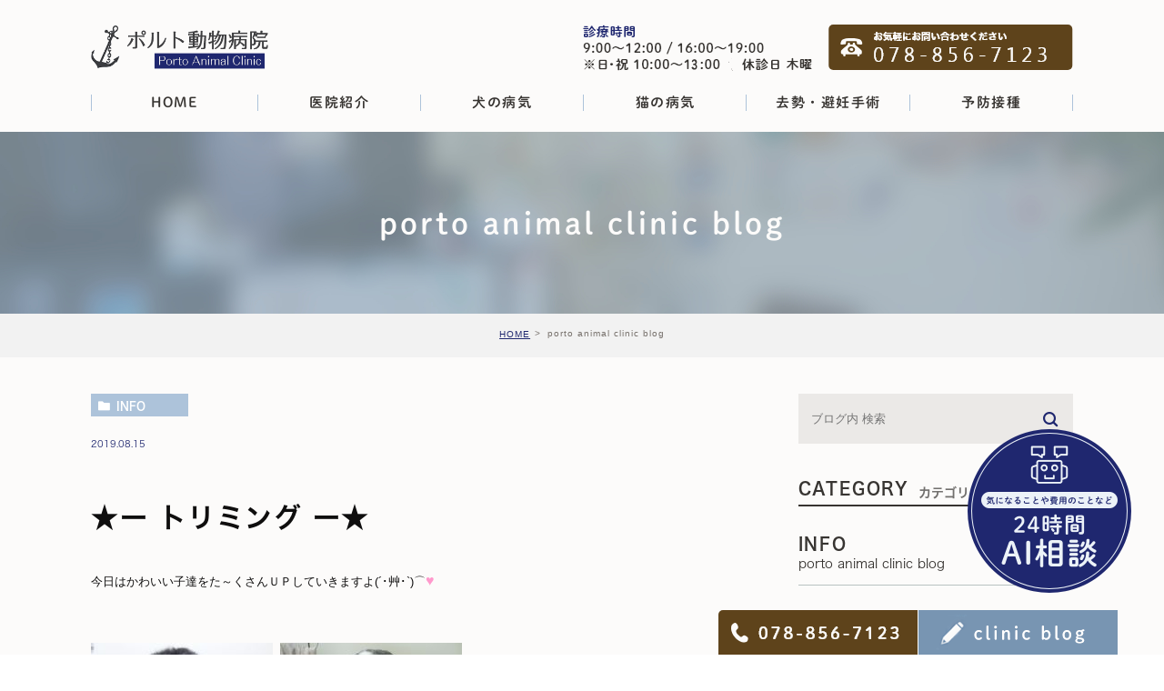

--- FILE ---
content_type: text/html; charset=UTF-8
request_url: https://porto-animal.com/blog/5622
body_size: 44601
content:
<!DOCTYPE html>
<html lang="ja">
	<head>
		<meta charset="UTF-8">
		<meta name="author" content="ポルト動物病院">
		<meta name="viewport" content="width=device-width, initial-scale=1, maximum-scale=1, minimum-scale1, user-scalable=no">
		<meta name="format-detection" content="telephone=no">
		
		<link rel="stylesheet" href="https://porto-animal.com/wp-content/themes/genova_tpl/style.css">
		<link rel="stylesheet" type="text/css" href="https://porto-animal.com/wp-content/themes/genova_tpl/css/cssreset-min.css">
		<link rel="stylesheet" type="text/css" href="https://porto-animal.com/wp-content/themes/genova_tpl/css/content.css">
		<script type="text/javascript" src="//static.plimo.jp/js/typesquare.js" charset="utf-8"></script>
		<link rel="shortcut icon" href="/wp-content/uploads/favicon.ico" type="image/x-icon"/>
		
		<!--[if lt IE 9]>
		<script src="http://html5shim.googlecode.com/svn/trunk/html5.js"></script>
		<![endif]-->
		
		<!-- All in One SEO 4.2.7.1 - aioseo.com -->
		<title>★ー トリミング ー★ | ポルト動物病院</title>
		<meta name="robots" content="max-image-preview:large" />
		<meta name="google-site-verification" content="FUZgau_JmrJ58IL0qsrzSz6ejsdNSyTb-8YqLRt0864" />
		<link rel="canonical" href="https://porto-animal.com/blog/5622" />
		<meta name="generator" content="All in One SEO (AIOSEO) 4.2.7.1 " />

		<!-- Google tag (gtag.js) -->
<script async src="https://www.googletagmanager.com/gtag/js?id=UA-53686546-5&id=G-SM5YBVB15G"></script>
<script>
  window.dataLayer = window.dataLayer || [];
  function gtag(){dataLayer.push(arguments);}
  gtag('js', new Date());

  gtag('config', 'UA-53686546-5');
  gtag('config', 'G-SM5YBVB15G');
</script>
		<script type="application/ld+json" class="aioseo-schema">
			{"@context":"https:\/\/schema.org","@graph":[{"@type":"Article","@id":"https:\/\/porto-animal.com\/blog\/5622#article","name":"\u2605\u30fc \u30c8\u30ea\u30df\u30f3\u30b0 \u30fc\u2605 | \u30dd\u30eb\u30c8\u52d5\u7269\u75c5\u9662","headline":"\u2605\u30fc \u30c8\u30ea\u30df\u30f3\u30b0 \u30fc\u2605","author":{"@id":"https:\/\/porto-animal.com\/author\/pl607732959\/#author"},"publisher":{"@id":"https:\/\/porto-animal.com\/#organization"},"image":{"@type":"ImageObject","url":"\/wp-content\/uploads\/be3e57535513b43af4fa08f00c0d5d5a.jpg","@id":"https:\/\/porto-animal.com\/#articleImage"},"datePublished":"2019-08-15T00:05:17+00:00","dateModified":"2019-08-26T02:35:01+00:00","inLanguage":"ja","mainEntityOfPage":{"@id":"https:\/\/porto-animal.com\/blog\/5622#webpage"},"isPartOf":{"@id":"https:\/\/porto-animal.com\/blog\/5622#webpage"},"articleSection":"porto animal clinic blog, \u30d6\u30ed\u30b0"},{"@type":"BreadcrumbList","@id":"https:\/\/porto-animal.com\/blog\/5622#breadcrumblist","itemListElement":[{"@type":"ListItem","@id":"https:\/\/porto-animal.com\/#listItem","position":1,"item":{"@type":"WebPage","@id":"https:\/\/porto-animal.com\/","name":"\u30db\u30fc\u30e0","description":"\u795e\u6238\u5e02\u7058\u533a\u3067\u72ac\u30fb\u732b\u306e\u8a3a\u5bdf\u3092\u884c\u3046\u516d\u7532\u9053\u306e\u30dd\u30eb\u30c8\u52d5\u7269\u75c5\u9662\u3067\u3059\u3002\u3044\u3064\u3082\u3068\u9055\u3046\u69d8\u5b50\u3060\u306a\u3001\u53bb\u52e2\u30fb\u907f\u598a\u3092\u8003\u3048\u3066\u3044\u308b\u98fc\u3044\u4e3b\u69d8\u306f\u3001\u307e\u305a\u306f\u304a\u6c17\u8efd\u306b\u3054\u76f8\u8ac7\u304f\u3060\u3055\u3044\u3002\u30c8\u30ea\u30df\u30f3\u30b0\u3082\u5bfe\u5fdc\u3057\u3066\u304a\u308a\u307e\u3059\u3002","url":"https:\/\/porto-animal.com\/"},"nextItem":"https:\/\/porto-animal.com\/blog\/#listItem"},{"@type":"ListItem","@id":"https:\/\/porto-animal.com\/blog\/#listItem","position":2,"item":{"@type":"WebPage","@id":"https:\/\/porto-animal.com\/blog\/","name":"\u30d6\u30ed\u30b0","url":"https:\/\/porto-animal.com\/blog\/"},"previousItem":"https:\/\/porto-animal.com\/#listItem"}]},{"@type":"Organization","@id":"https:\/\/porto-animal.com\/#organization","name":"\u30dd\u30eb\u30c8\u52d5\u7269\u75c5\u9662","url":"https:\/\/porto-animal.com\/"},{"@type":"WebPage","@id":"https:\/\/porto-animal.com\/blog\/5622#webpage","url":"https:\/\/porto-animal.com\/blog\/5622","name":"\u2605\u30fc \u30c8\u30ea\u30df\u30f3\u30b0 \u30fc\u2605 | \u30dd\u30eb\u30c8\u52d5\u7269\u75c5\u9662","inLanguage":"ja","isPartOf":{"@id":"https:\/\/porto-animal.com\/#website"},"breadcrumb":{"@id":"https:\/\/porto-animal.com\/blog\/5622#breadcrumblist"},"author":"https:\/\/porto-animal.com\/author\/pl607732959\/#author","creator":"https:\/\/porto-animal.com\/author\/pl607732959\/#author","datePublished":"2019-08-15T00:05:17+00:00","dateModified":"2019-08-26T02:35:01+00:00"},{"@type":"WebSite","@id":"https:\/\/porto-animal.com\/#website","url":"https:\/\/porto-animal.com\/","name":"\u30dd\u30eb\u30c8\u52d5\u7269\u75c5\u9662","inLanguage":"ja","publisher":{"@id":"https:\/\/porto-animal.com\/#organization"}}]}
		</script>
		<!-- All in One SEO -->

<link rel='dns-prefetch' href='//s.w.org' />
<link rel="alternate" type="application/rss+xml" title="ポルト動物病院 &raquo; ★ー トリミング ー★ のコメントのフィード" href="https://porto-animal.com/blog/5622/feed/" />
		<script type="text/javascript">
			window._wpemojiSettings = {"baseUrl":"https:\/\/s.w.org\/images\/core\/emoji\/11\/72x72\/","ext":".png","svgUrl":"https:\/\/s.w.org\/images\/core\/emoji\/11\/svg\/","svgExt":".svg","source":{"concatemoji":"https:\/\/porto-animal.com\/wp-includes\/js\/wp-emoji-release.min.js?ver=4.9.28"}};
			!function(e,a,t){var n,r,o,i=a.createElement("canvas"),p=i.getContext&&i.getContext("2d");function s(e,t){var a=String.fromCharCode;p.clearRect(0,0,i.width,i.height),p.fillText(a.apply(this,e),0,0);e=i.toDataURL();return p.clearRect(0,0,i.width,i.height),p.fillText(a.apply(this,t),0,0),e===i.toDataURL()}function c(e){var t=a.createElement("script");t.src=e,t.defer=t.type="text/javascript",a.getElementsByTagName("head")[0].appendChild(t)}for(o=Array("flag","emoji"),t.supports={everything:!0,everythingExceptFlag:!0},r=0;r<o.length;r++)t.supports[o[r]]=function(e){if(!p||!p.fillText)return!1;switch(p.textBaseline="top",p.font="600 32px Arial",e){case"flag":return s([55356,56826,55356,56819],[55356,56826,8203,55356,56819])?!1:!s([55356,57332,56128,56423,56128,56418,56128,56421,56128,56430,56128,56423,56128,56447],[55356,57332,8203,56128,56423,8203,56128,56418,8203,56128,56421,8203,56128,56430,8203,56128,56423,8203,56128,56447]);case"emoji":return!s([55358,56760,9792,65039],[55358,56760,8203,9792,65039])}return!1}(o[r]),t.supports.everything=t.supports.everything&&t.supports[o[r]],"flag"!==o[r]&&(t.supports.everythingExceptFlag=t.supports.everythingExceptFlag&&t.supports[o[r]]);t.supports.everythingExceptFlag=t.supports.everythingExceptFlag&&!t.supports.flag,t.DOMReady=!1,t.readyCallback=function(){t.DOMReady=!0},t.supports.everything||(n=function(){t.readyCallback()},a.addEventListener?(a.addEventListener("DOMContentLoaded",n,!1),e.addEventListener("load",n,!1)):(e.attachEvent("onload",n),a.attachEvent("onreadystatechange",function(){"complete"===a.readyState&&t.readyCallback()})),(n=t.source||{}).concatemoji?c(n.concatemoji):n.wpemoji&&n.twemoji&&(c(n.twemoji),c(n.wpemoji)))}(window,document,window._wpemojiSettings);
		</script>
		<style type="text/css">
img.wp-smiley,
img.emoji {
	display: inline !important;
	border: none !important;
	box-shadow: none !important;
	height: 1em !important;
	width: 1em !important;
	margin: 0 .07em !important;
	vertical-align: -0.1em !important;
	background: none !important;
	padding: 0 !important;
}
</style>
<link rel='stylesheet' id='contact-form-7-css'  href='https://porto-animal.com/wp-content/plugins/contact-form-7/includes/css/styles.css?ver=4.6.1' type='text/css' media='all' />
<link rel='stylesheet' id='contact-form-7-confirm-css'  href='https://porto-animal.com/wp-content/plugins/contact-form-7-add-confirm/includes/css/styles.css?ver=4.6' type='text/css' media='all' />
<script type='text/javascript' src='https://porto-animal.com/wp-includes/js/jquery/jquery.js?ver=1.12.4'></script>
<script type='text/javascript' src='https://porto-animal.com/wp-includes/js/jquery/jquery-migrate.min.js?ver=1.4.1'></script>
<link rel='https://api.w.org/' href='https://porto-animal.com/wp-json/' />
<link rel="EditURI" type="application/rsd+xml" title="RSD" href="https://porto-animal.com/xmlrpc.php?rsd" />
<link rel="wlwmanifest" type="application/wlwmanifest+xml" href="https://porto-animal.com/wp-includes/wlwmanifest.xml" /> 
<link rel='prev' title='★ー トリミング ー★' href='https://porto-animal.com/blog/5597' />
<link rel='next' title='★ー トリミング ー★' href='https://porto-animal.com/blog/5673' />
<meta name="generator" content="WordPress 4.9.28" />
<link rel='shortlink' href='https://porto-animal.com/?p=5622' />
<link rel="alternate" type="application/json+oembed" href="https://porto-animal.com/wp-json/oembed/1.0/embed?url=https%3A%2F%2Fporto-animal.com%2Fblog%2F5622" />
<link rel="alternate" type="text/xml+oembed" href="https://porto-animal.com/wp-json/oembed/1.0/embed?url=https%3A%2F%2Fporto-animal.com%2Fblog%2F5622&#038;format=xml" />
<style>
	#wpadminbar, #adminmenuwrap {
		background: #3d3d3d;
	}
	#wpadminbar #wp-admin-bar-wp-logo>.ab-item .ab-icon {
		width: 54px;
	}
	#wpadminbar #wp-admin-bar-wp-logo > .ab-item .ab-icon::before {
		display: inline-block;
		content: '';
		width: 54px;
		height: 20px;
		background: url(https://porto-animal.com/wp-content/themes/genova_tpl/img/logo.png) 50% 50% no-repeat;
		background-size: 100%;
		margin-left: 6px;
	}
	#wpadminbar #adminbarsearch:before, #wpadminbar .ab-icon:before, #wpadminbar .ab-item:before{
		color: rgb(97, 97, 97);
	}
	#wpadminbar .ab-empty-item, #wpadminbar a.ab-item, #wpadminbar>#wp-toolbar span.ab-label, #wpadminbar>#wp-toolbar span.noticon {
		color: rgb(97, 97, 97);
	}
	#wpadminbar, #adminmenuwrap {
		background:#fff!important;box-shadow:0px 1px 5px 1px rgba(0,0,0,.3);
	}
	#adminmenu, #adminmenu .wp-submenu, #adminmenuback, #adminmenuwrap {
		background:#fff;
	}
	#adminmenu, #adminmenu .wp-submenu, #adminmenuback, #adminmenuwrap{
		background:#fff;
	}
	#adminmenu div.wp-menu-name {
		color: rgb(97, 97, 97);
	}
	#adminmenu div.wp-menu-image:before {
		color: rgb(97, 97, 97);
	}
	#adminmenu .wp-has-current-submenu .wp-submenu, #adminmenu .wp-has-current-submenu .wp-submenu.sub-open, #adminmenu .wp-has-current-submenu.opensub .wp-submenu, #adminmenu a.wp-has-current-submenu:focus+.wp-submenu, .no-js li.wp-has-current-submenu:hover .wp-submenu {
		background: #fff;
		color: rgb(97, 97, 97);
	}
	#adminmenu .wp-submenu a {
		color: rgb(97, 97, 97);
	}
	#adminmenu .opensub .wp-submenu li.current a, #adminmenu .wp-submenu li.current, #adminmenu .wp-submenu li.current a, #adminmenu .wp-submenu li.current a:focus, #adminmenu .wp-submenu li.current a:hover, #adminmenu a.wp-has-current-submenu:focus+.wp-submenu li.current a {
		color: rgb(97, 97, 97);
	}
	#adminmenu .wp-has-current-submenu .wp-submenu .wp-submenu-head, #adminmenu .wp-menu-arrow, #adminmenu .wp-menu-arrow div, #adminmenu li.current a.menu-top, #adminmenu li.wp-has-current-submenu a.wp-has-current-submenu, .folded #adminmenu li.current.menu-top, .folded #adminmenu li.wp-has-current-submenu {
		background: #6eba32;
	}
	#adminmenu li.wp-has-current-submenu a.wp-has-current-submenu div.wp-menu-name {
		color: #fff;
	}
	#adminmenu li.menu-top:hover div.wp-menu-name, #adminmenu li.opensub>a.menu-top div.wp-menu-name, #adminmenu li>a.menu-top:focus div.wp-menu-name {
		color: #fff;
	}
	#wp-admin-bar-wp-logo-default {
		display: none;
	}
	#wp-admin-bar-wp-logo {
		pointer-events: none;
	}
	body.no-customize-support #wpfooter, body.no-customizesupport #wp-version-message, body.no-customize-support
#toplevel_page_edit-post_type-elementor_library, body.nocustomize-support .update-nag, body.no-customize-support
#contextual-help-link {
	display:none!important;
}
</style>
	</head>
	<body class="post-template-default single single-post postid-5622 single-format-standard elementor-default">
		<div id="wrapper">
			<!-- ▼header -->
			<div id="header">
				<div class="wrap clearfix">
					<h1><a href="/"><img src="/wp-content/uploads/logo.png" alt="ポルト動物病院 Porto Animal Clinic" class="pc" /><img src="/wp-content/uploads/logo_sp.png" alt="ポルト動物病院 Porto Animal Clinic" class="sp" /></a></h1>
                    
                    <div  class="header_right_box">
                    	<img src="/wp-content/uploads/header_tel-2.png" alt="診療時間 9:00～12:00 / 16:00～19:00 ※日・祝 10:00～14:00 休診日 木曜 お気軽にお問い合わせください 078-856-7123">
                    </div>

					<div class="toggleMenu"><a class="menu-trigger" href="#"><span></span><span></span><span></span></a></div>

					<div class="header_menu">
						<ul class="g_nav clearfix">
							<li><a href="https://porto-animal.com/"><span>HOME</span></a></li>
							<li><span><span>医院紹介</span></span>
								<dl>
									<dt>医院紹介</dt>
									<dd>
										<ul>
											<li class="icon-arrow01"><a href="/clinic/#greeting">院長紹介</a></li>
											<li class="icon-arrow01"><a href="/clinic/#info">病院紹介</a></li>
											<li class="icon-arrow01"><a href="/clinic/#map">診療時間・アクセス</a></li>
                                            <li class="icon-arrow01"><a href="/clinic/#treament">院内・設備紹介</a></li>
										</ul>
									</dd>
								</dl>
							</li>
							<li><span><span>犬の病気</span></span>
								<dl>
									<dt>犬の病気</dt>
									<dd>
										<ul>
											<li class="icon-arrow01"><a href="/dog/#dog01">犬の病気について</a></li>
											<li class="icon-arrow01"><a href="/dog/#dog02">当院の治療の特徴</a></li>
											<li class="icon-arrow01"><a href="/dog/#dog03">目の病気</a></li>
                                            <li class="icon-arrow01"><a href="/dog/#dog04">耳の病気</a></li>
											<li class="icon-arrow01"><a href="/dog/#dog05">鼻の病気</a></li>
											<li class="icon-arrow01"><a href="/dog/#dog06">皮膚の病気</a></li>
                                            <li class="icon-arrow01"><a href="/dog/#dog07">内臓系・その他の病気</a></li>
										</ul>
									</dd>
								</dl>
							</li>
							<li><span><span>猫の病気</span></span>
								<dl>
									<dt>猫の病気</dt>
									<dd>
										<ul>
											<li class="icon-arrow01"><a href="/cat/#cat01">猫の病気について</a></li>
                                            <li class="icon-arrow01"><a href="/cat/#cat02">当院の治療の特徴</a></li>
                                            <li class="icon-arrow01"><a href="/cat/#cat03">伝染病</a></li>
                                            <li class="icon-arrow01"><a href="/cat/#cat04">目・耳の病気</a></li>
                                            <li class="icon-arrow01"><a href="/cat/#cat05">皮膚の病気</a></li>
                                            <li class="icon-arrow01"><a href="/cat/#cat06">泌尿器・内臓系・その他の病気</a></li>
										</ul>
									</dd>
								</dl>
							</li>
							<li><span><span>去勢・避妊手術</span></span>
								<dl>
									<dt>去勢・避妊手術</dt>
									<dd>
										<ul>
											<li class="icon-arrow01"><a href="/spay/#spay01">去勢・避妊手術について</a></li>
											<li class="icon-arrow01"><a href="/spay/#spay02">当院の手術の特徴</a></li>
                                            <li class="icon-arrow01"><a href="/spay/#spay03">手術を受ける時期</a></li>
                                            <li class="icon-arrow01"><a href="/spay/#spay04">手術の流れ</a></li>
										</ul>
									</dd>
								</dl>
							</li>
							<li><span><span>予防接種</span></span>
                            	<dl>
									<dt>予防接種</dt>
									<dd>
										<ul>
											<li class="icon-arrow01"><a href="/vaccination/#vaccination01">予防接種について</a></li>
                                            <li class="icon-arrow01"><a href="/vaccination/#vaccination02">初めてワクチン接種</a></li>
                                            <li class="icon-arrow01"><a href="/vaccination/#vaccination03">犬のワクチンの種類</a></li>
                                            <li class="icon-arrow01"><a href="/vaccination/#vaccination04">猫のワクチンの種類</a></li>
                                            <li class="icon-arrow01"><a href="/vaccination/#vaccination05">定期健診について</a></li>
                                            <li class="icon-arrow01"><a href="/vaccination/#vaccination06">健康診断</a></li>
										</ul>
									</dd>
								</dl>
                            </li>
						</ul>
					</div>
				</div>
			</div>
			<!-- ▲header -->

			<div id="mainimage">
	<div class="under_mainimage">
		<div class="inner">
			<div class="container">
				<h2>
					porto animal clinic blog				</h2>
			</div>
		</div>
	</div>
</div>

<div id="bread_area">
    <div id="bread">
        <ul  class="clearfix">
            <li><a href="https://porto-animal.com/">HOME</a></li>
            <li>
                porto animal clinic blog            </li>
        </ul>
    </div>
</div>

<div id="blogDetail">
	<div class="container clearfix">
		<div id="posts">
						<div class="post">
				<div class="post-header">
					<ul class="post-meta clearfix">
						<li class="category">
							<a href="https://porto-animal.com/blog/info/" class="info icon-category">info</a>						</li>
						<li class="date">2019.08.15 </li>
					</ul>
					<h2>★ー トリミング ー★</h2>
				</div>
				
				<div class="post-content">
					<p><span style="font-family: arial, helvetica, sans-serif;font-size: 10pt">今日はかわいい子達をた～くさんＵＰしていきますよ(´･艸･`)⌒<span style="font-size: 12pt;color: #ff99cc">♥</span></span></p>
<p><img class="alignnone size-full wp-image-5647" src="/wp-content/uploads/be3e57535513b43af4fa08f00c0d5d5a.jpg" alt="" width="200" height="150" />  <img class="alignnone size-full wp-image-5645" src="/wp-content/uploads/381c16dab338bd6aca3984f96256631f.jpg" alt="" width="200" height="150" /></p>
<p><img class="alignnone size-full wp-image-5646" src="/wp-content/uploads/14af41f0af0d16f3084cde41abd5788d.jpg" alt="" width="200" height="150" />  <img class="alignnone size-full wp-image-5644" src="/wp-content/uploads/51253d293fd2a24005363e7a21e4f93b-2.jpg" alt="" width="200" height="150" /></p>
<p><img class="alignnone size-full wp-image-5652" src="/wp-content/uploads/03b96b987f58ad694fe4908445eb4cd9-1.jpg" alt="" width="200" height="150" />  <img class="alignnone size-full wp-image-5650" src="/wp-content/uploads/53ed2b642020887849ad2eb7964eb729.jpg" alt="" width="200" height="150" /></p>
<p><img class="alignnone size-full wp-image-5648" src="/wp-content/uploads/b72a29da27d565f4a4d6004714866134-2.jpg" alt="" width="200" height="150" />  <img class="alignnone size-full wp-image-5649" src="/wp-content/uploads/f6d04a3151c39b56ca7fbd635bbd26f2.jpg" alt="" width="200" height="150" /></p>
<p><img class="alignnone size-full wp-image-5654" src="/wp-content/uploads/27c1163f1cfe7a8327e69b23d2ebdf93.jpg" alt="" width="200" height="150" />  <img class="alignnone size-medium wp-image-5655" src="/wp-content/uploads/55833f1dec649697b74ed8f6339b7356-2.jpg" alt="" width="200" height="150" /></p>
<p><img class="alignnone size-medium wp-image-5653" src="/wp-content/uploads/b41287719bd2895d73b4a3aca08b8a38-1.jpg" alt="" width="200" height="150" />  <img class="alignnone size-medium wp-image-5651" src="/wp-content/uploads/6b8cc13287fe5f7c050ef94405a7c6c9-1.jpg" alt="" width="200" height="150" /></p>
<p><img class="alignnone size-full wp-image-5660" src="/wp-content/uploads/308d2c2dd2da050659c12c741167183d.jpg" alt="" width="200" height="150" />  <img class="alignnone size-medium wp-image-5658" src="/wp-content/uploads/15f4dc4cfdb805320124ef8737a98775.jpg" alt="" width="200" height="150" /></p>
<p><img class="alignnone size-medium wp-image-5657" src="/wp-content/uploads/b72a29da27d565f4a4d6004714866134-3.jpg" alt="" width="200" height="150" />  <img class="alignnone size-medium wp-image-5656" src="/wp-content/uploads/fad2e0a08a1dc058437b76a82497e45a-1.jpg" alt="" width="200" height="150" /></p>
<p><img class="alignnone size-full wp-image-5663" src="/wp-content/uploads/52179c04fc557b60fc8b0455d2a0c55b.jpg" alt="" width="200" height="150" />  <img class="alignnone size-medium wp-image-5661" src="/wp-content/uploads/0773038f44f4b53bfa066b6155c9856a.jpg" alt="" width="200" height="150" /></p>
<p><img class="alignnone size-medium wp-image-5662" src="/wp-content/uploads/7e2b70d540ddc544236e103f72536433-1.jpg" alt="" width="200" height="150" />  <img class="alignnone size-medium wp-image-5659" src="/wp-content/uploads/fc981131a915ebe828f95fa3b6b72554.jpg" alt="" width="200" height="150" /></p>
<p style="text-align: right"><span style="font-family: arial, helvetica, sans-serif;font-size: 10pt">看護師　岩野</span></p>
					
					<div class="bloginfo_box">
						<div class="blog_name">
							<span class="icon-blog">ポルト動物病院</span>
						</div>
						<div class="share_btn">
														<ul>
								<li><a class="icon-facebook" href="https://www.facebook.com/sharer/sharer.php?u=https%3A%2F%2Fporto-animal.com%2Fblog%2F5622&t=%E2%98%85%E3%83%BC+%E3%83%88%E3%83%AA%E3%83%9F%E3%83%B3%E3%82%B0+%E3%83%BC%E2%98%85" target="_blank">facebook</a></li>
								<li><a class="icon-line" href="http://line.me/R/msg/text/?%E2%98%85%E3%83%BC+%E3%83%88%E3%83%AA%E3%83%9F%E3%83%B3%E3%82%B0+%E3%83%BC%E2%98%85 https%3A%2F%2Fporto-animal.com%2Fblog%2F5622" target="_blank">Line</a></li>
								<li><a class="icon-twitter" href="https://twitter.com/intent/tweet?url=https%3A%2F%2Fporto-animal.com%2Fblog%2F5622&text=%E2%98%85%E3%83%BC+%E3%83%88%E3%83%AA%E3%83%9F%E3%83%B3%E3%82%B0+%E3%83%BC%E2%98%85" target="_blank">twitter</a></li>
								<!--<li><a class="icon-google" href="https://plus.google.com/share?url=https%3A%2F%2Fporto-animal.com%2Fblog%2F5622" target="_blank">google</a></li>-->
							</ul>
						</div>
					</div>
				</div>
			</div>
			
			
			<div class="navigation">
				<div class="prev">
					<a href="https://porto-animal.com/blog/5597" rel="prev"><span class="icon-arrow02">PREV</span></a>				</div>
				<div class="next">
					<a href="https://porto-animal.com/blog/5673" rel="next"><span class="icon-arrow01">NEXT</span></a>				</div>
			</div>
		</div>

		<div class="blogside">
	<div class="searchBox">
		<div class="widget widget_search">	<form role="search" method="get" id="searchform" class="searchform" action="https://porto-animal.com/">
		<input value="" name="s" id="s" type="text" placeholder="ブログ内 検索">
		<span class="icon-search"><input id="searchsubmit" value="検索" type="submit"></span>
	</form></div>	</div>

	<div class="categoryBox">
		<h2>CATEGORY<span>カテゴリー</span></h2>
		<ul>
			<li><a href="/blog/info">INFO<span>porto animal clinic blog</span></a></li>
            <li><a href="/blog/qa">QA<span>よくあるご質問</span></a></li>
			<li><a href="/blog/news">NEWS<span>新着情報</span></a></li>
		</ul>
	</div>

	<div class="recentBox">
		<h2>RECENT POSTS<span>最近の投稿</span></h2>
		<div class="widget widget_recent_entries">
	<ul>
				<li class="clearfix">
			<div class="recent_thumbnail">
				<a href="https://porto-animal.com/blog/6561">
					<span>
												<img src="https://porto-animal.com/wp-content/themes/genova_tpl/img/no_image.jpg" alt="◎ １月休診のお知らせ ◎">
											</span>
				</a>
			</div>
			<div class="recent_title">
				<h3 class="ellipsis"><a href="https://porto-animal.com/blog/6561">◎ １月休診のお知らせ ◎</a></h3>
				<p class="recent_date">2026.01.07</p>
			</div>
		</li>
				<li class="clearfix">
			<div class="recent_thumbnail">
				<a href="https://porto-animal.com/blog/5344">
					<span>
												<img src="https://porto-animal.com/wp-content/themes/genova_tpl/img/no_image.jpg" alt="＜求人＞獣医師募集">
											</span>
				</a>
			</div>
			<div class="recent_title">
				<h3 class="ellipsis"><a href="https://porto-animal.com/blog/5344">＜求人＞獣医師募集</a></h3>
				<p class="recent_date">2026.01.07</p>
			</div>
		</li>
				<li class="clearfix">
			<div class="recent_thumbnail">
				<a href="https://porto-animal.com/blog/6550">
					<span>
												<img src="https://porto-animal.com/wp-content/themes/genova_tpl/img/no_image.jpg" alt="謹賀新年">
											</span>
				</a>
			</div>
			<div class="recent_title">
				<h3 class="ellipsis"><a href="https://porto-animal.com/blog/6550">謹賀新年</a></h3>
				<p class="recent_date">2026.01.01</p>
			</div>
		</li>
				<li class="clearfix">
			<div class="recent_thumbnail">
				<a href="https://porto-animal.com/blog/5409">
					<span>
												<img src="https://porto-animal.com/wp-content/themes/genova_tpl/img/no_image.jpg" alt="▽ネコちゃんのトリミングについて">
											</span>
				</a>
			</div>
			<div class="recent_title">
				<h3 class="ellipsis"><a href="https://porto-animal.com/blog/5409">▽ネコちゃんのトリミングについて</a></h3>
				<p class="recent_date">2025.06.30</p>
			</div>
		</li>
				<li class="clearfix">
			<div class="recent_thumbnail">
				<a href="https://porto-animal.com/blog/6293">
					<span>
												<img src="https://porto-animal.com/wp-content/themes/genova_tpl/img/no_image.jpg" alt="◎ 診察予約廃止のお知らせ(’24年1月～) ◎">
											</span>
				</a>
			</div>
			<div class="recent_title">
				<h3 class="ellipsis"><a href="https://porto-animal.com/blog/6293">◎ 診察予約廃止のお知らせ(’24年1月～) ◎</a></h3>
				<p class="recent_date">2023.12.01</p>
			</div>
		</li>
				<li class="clearfix">
			<div class="recent_thumbnail">
				<a href="https://porto-animal.com/blog/5933">
					<span>
												<img src="/wp-content/uploads/e13ecdeeb59fab9ec90b41ad3560b0ca-7.jpg" alt="★ー トリミング ー★">
											</span>
				</a>
			</div>
			<div class="recent_title">
				<h3 class="ellipsis"><a href="https://porto-animal.com/blog/5933">★ー トリミング ー★</a></h3>
				<p class="recent_date">2020.01.15</p>
			</div>
		</li>
				<li class="clearfix">
			<div class="recent_thumbnail">
				<a href="https://porto-animal.com/blog/5860">
					<span>
												<img src="/wp-content/uploads/5c8c4f2f8034ace4d24ec674b4d7bf3d.jpg" alt="★ー トリミング ー★">
											</span>
				</a>
			</div>
			<div class="recent_title">
				<h3 class="ellipsis"><a href="https://porto-animal.com/blog/5860">★ー トリミング ー★</a></h3>
				<p class="recent_date">2020.01.08</p>
			</div>
		</li>
				<li class="clearfix">
			<div class="recent_thumbnail">
				<a href="https://porto-animal.com/blog/5888">
					<span>
												<img src="/wp-content/uploads/51253d293fd2a24005363e7a21e4f93b-4.jpg" alt="★ー トリミング ー★">
											</span>
				</a>
			</div>
			<div class="recent_title">
				<h3 class="ellipsis"><a href="https://porto-animal.com/blog/5888">★ー トリミング ー★</a></h3>
				<p class="recent_date">2020.01.08</p>
			</div>
		</li>
				<li class="clearfix">
			<div class="recent_thumbnail">
				<a href="https://porto-animal.com/blog/5827">
					<span>
												<img src="/wp-content/uploads/2b6ae30a2b350d2dd890e94fb6c5cb28.jpg" alt="★ー トリミング ー★">
											</span>
				</a>
			</div>
			<div class="recent_title">
				<h3 class="ellipsis"><a href="https://porto-animal.com/blog/5827">★ー トリミング ー★</a></h3>
				<p class="recent_date">2020.01.08</p>
			</div>
		</li>
				<li class="clearfix">
			<div class="recent_thumbnail">
				<a href="https://porto-animal.com/blog/5912">
					<span>
												<img src="https://porto-animal.com/wp-content/themes/genova_tpl/img/no_image.jpg" alt="◎ 謹賀新年 ◎">
											</span>
				</a>
			</div>
			<div class="recent_title">
				<h3 class="ellipsis"><a href="https://porto-animal.com/blog/5912">◎ 謹賀新年 ◎</a></h3>
				<p class="recent_date">2020.01.01</p>
			</div>
		</li>
			</ul>
</div>

	</div>

	<div class="tagBox">
		<h2>TAG<span>タグ</span></h2>
			</div>

	<div class="archiveBox">
		<h2>ARCHIVE<span>月別アーカイブ</span></h2>
		<ul class="accordion">
						<li>
				<p class="acv_open">2026年 (3)</p>
				<ul>
										<li><a href="https://porto-animal.com/date/2026/01">2026年1月 (3)</a></li>
									</ul>
			</li>
			<li>
				<p>2025年 (1)</p>
				<ul class="hide">
										<li><a href="https://porto-animal.com/date/2025/06">2025年6月 (1)</a></li>
									</ul>
			</li>
			<li>
				<p>2023年 (1)</p>
				<ul class="hide">
										<li><a href="https://porto-animal.com/date/2023/12">2023年12月 (1)</a></li>
									</ul>
			</li>
			<li>
				<p>2020年 (5)</p>
				<ul class="hide">
										<li><a href="https://porto-animal.com/date/2020/01">2020年1月 (5)</a></li>
									</ul>
			</li>
			<li>
				<p>2019年 (20)</p>
				<ul class="hide">
										<li><a href="https://porto-animal.com/date/2019/11">2019年11月 (3)</a></li>
										<li><a href="https://porto-animal.com/date/2019/09">2019年9月 (2)</a></li>
										<li><a href="https://porto-animal.com/date/2019/08">2019年8月 (2)</a></li>
										<li><a href="https://porto-animal.com/date/2019/07">2019年7月 (3)</a></li>
										<li><a href="https://porto-animal.com/date/2019/06">2019年6月 (1)</a></li>
										<li><a href="https://porto-animal.com/date/2019/05">2019年5月 (1)</a></li>
										<li><a href="https://porto-animal.com/date/2019/04">2019年4月 (1)</a></li>
										<li><a href="https://porto-animal.com/date/2019/03">2019年3月 (2)</a></li>
										<li><a href="https://porto-animal.com/date/2019/02">2019年2月 (2)</a></li>
										<li><a href="https://porto-animal.com/date/2019/01">2019年1月 (3)</a></li>
									</ul>
			</li>
			<li>
				<p>2018年 (26)</p>
				<ul class="hide">
										<li><a href="https://porto-animal.com/date/2018/12">2018年12月 (1)</a></li>
										<li><a href="https://porto-animal.com/date/2018/11">2018年11月 (1)</a></li>
										<li><a href="https://porto-animal.com/date/2018/10">2018年10月 (5)</a></li>
										<li><a href="https://porto-animal.com/date/2018/09">2018年9月 (1)</a></li>
										<li><a href="https://porto-animal.com/date/2018/08">2018年8月 (3)</a></li>
										<li><a href="https://porto-animal.com/date/2018/07">2018年7月 (2)</a></li>
										<li><a href="https://porto-animal.com/date/2018/06">2018年6月 (1)</a></li>
										<li><a href="https://porto-animal.com/date/2018/05">2018年5月 (2)</a></li>
										<li><a href="https://porto-animal.com/date/2018/03">2018年3月 (3)</a></li>
										<li><a href="https://porto-animal.com/date/2018/02">2018年2月 (3)</a></li>
										<li><a href="https://porto-animal.com/date/2018/01">2018年1月 (4)</a></li>
									</ul>
			</li>
			<li>
				<p>2017年 (52)</p>
				<ul class="hide">
										<li><a href="https://porto-animal.com/date/2017/12">2017年12月 (4)</a></li>
										<li><a href="https://porto-animal.com/date/2017/11">2017年11月 (3)</a></li>
										<li><a href="https://porto-animal.com/date/2017/10">2017年10月 (5)</a></li>
										<li><a href="https://porto-animal.com/date/2017/09">2017年9月 (5)</a></li>
										<li><a href="https://porto-animal.com/date/2017/08">2017年8月 (7)</a></li>
										<li><a href="https://porto-animal.com/date/2017/07">2017年7月 (4)</a></li>
										<li><a href="https://porto-animal.com/date/2017/06">2017年6月 (5)</a></li>
										<li><a href="https://porto-animal.com/date/2017/05">2017年5月 (8)</a></li>
										<li><a href="https://porto-animal.com/date/2017/04">2017年4月 (4)</a></li>
										<li><a href="https://porto-animal.com/date/2017/03">2017年3月 (2)</a></li>
										<li><a href="https://porto-animal.com/date/2017/02">2017年2月 (3)</a></li>
										<li><a href="https://porto-animal.com/date/2017/01">2017年1月 (2)</a></li>
									</ul>
			</li>
			<li>
				<p>2016年 (47)</p>
				<ul class="hide">
										<li><a href="https://porto-animal.com/date/2016/12">2016年12月 (3)</a></li>
										<li><a href="https://porto-animal.com/date/2016/11">2016年11月 (2)</a></li>
										<li><a href="https://porto-animal.com/date/2016/10">2016年10月 (4)</a></li>
										<li><a href="https://porto-animal.com/date/2016/09">2016年9月 (6)</a></li>
										<li><a href="https://porto-animal.com/date/2016/07">2016年7月 (3)</a></li>
										<li><a href="https://porto-animal.com/date/2016/06">2016年6月 (4)</a></li>
										<li><a href="https://porto-animal.com/date/2016/05">2016年5月 (5)</a></li>
										<li><a href="https://porto-animal.com/date/2016/04">2016年4月 (1)</a></li>
										<li><a href="https://porto-animal.com/date/2016/03">2016年3月 (5)</a></li>
										<li><a href="https://porto-animal.com/date/2016/02">2016年2月 (2)</a></li>
										<li><a href="https://porto-animal.com/date/2016/01">2016年1月 (12)</a></li>
									</ul>
			</li>
			<li>
				<p>2015年 (38)</p>
				<ul class="hide">
										<li><a href="https://porto-animal.com/date/2015/12">2015年12月 (12)</a></li>
										<li><a href="https://porto-animal.com/date/2015/11">2015年11月 (7)</a></li>
										<li><a href="https://porto-animal.com/date/2015/10">2015年10月 (2)</a></li>
										<li><a href="https://porto-animal.com/date/2015/09">2015年9月 (3)</a></li>
										<li><a href="https://porto-animal.com/date/2015/07">2015年7月 (2)</a></li>
										<li><a href="https://porto-animal.com/date/2015/06">2015年6月 (2)</a></li>
										<li><a href="https://porto-animal.com/date/2015/04">2015年4月 (6)</a></li>
										<li><a href="https://porto-animal.com/date/2015/02">2015年2月 (1)</a></li>
										<li><a href="https://porto-animal.com/date/2015/01">2015年1月 (3)</a></li>
									</ul>
			</li>
			<li>
				<p>2014年 (25)</p>
				<ul class="hide">
										<li><a href="https://porto-animal.com/date/2014/12">2014年12月 (3)</a></li>
										<li><a href="https://porto-animal.com/date/2014/10">2014年10月 (2)</a></li>
										<li><a href="https://porto-animal.com/date/2014/09">2014年9月 (3)</a></li>
										<li><a href="https://porto-animal.com/date/2014/07">2014年7月 (4)</a></li>
										<li><a href="https://porto-animal.com/date/2014/06">2014年6月 (3)</a></li>
										<li><a href="https://porto-animal.com/date/2014/05">2014年5月 (4)</a></li>
										<li><a href="https://porto-animal.com/date/2014/04">2014年4月 (2)</a></li>
										<li><a href="https://porto-animal.com/date/2014/03">2014年3月 (2)</a></li>
										<li><a href="https://porto-animal.com/date/2014/02">2014年2月 (1)</a></li>
										<li><a href="https://porto-animal.com/date/2014/01">2014年1月 (1)</a></li>
									</ul>
			</li>
			<li>
				<p>2013年 (24)</p>
				<ul class="hide">
										<li><a href="https://porto-animal.com/date/2013/12">2013年12月 (2)</a></li>
										<li><a href="https://porto-animal.com/date/2013/11">2013年11月 (2)</a></li>
										<li><a href="https://porto-animal.com/date/2013/10">2013年10月 (2)</a></li>
										<li><a href="https://porto-animal.com/date/2013/09">2013年9月 (1)</a></li>
										<li><a href="https://porto-animal.com/date/2013/08">2013年8月 (2)</a></li>
										<li><a href="https://porto-animal.com/date/2013/07">2013年7月 (3)</a></li>
										<li><a href="https://porto-animal.com/date/2013/06">2013年6月 (1)</a></li>
										<li><a href="https://porto-animal.com/date/2013/05">2013年5月 (3)</a></li>
										<li><a href="https://porto-animal.com/date/2013/04">2013年4月 (3)</a></li>
										<li><a href="https://porto-animal.com/date/2013/03">2013年3月 (1)</a></li>
										<li><a href="https://porto-animal.com/date/2013/02">2013年2月 (1)</a></li>
										<li><a href="https://porto-animal.com/date/2013/01">2013年1月 (3)</a></li>
									</ul>
			</li>
			<li>
				<p>2012年 (32)</p>
				<ul class="hide">
										<li><a href="https://porto-animal.com/date/2012/12">2012年12月 (4)</a></li>
										<li><a href="https://porto-animal.com/date/2012/11">2012年11月 (2)</a></li>
										<li><a href="https://porto-animal.com/date/2012/10">2012年10月 (3)</a></li>
										<li><a href="https://porto-animal.com/date/2012/09">2012年9月 (2)</a></li>
										<li><a href="https://porto-animal.com/date/2012/08">2012年8月 (4)</a></li>
										<li><a href="https://porto-animal.com/date/2012/07">2012年7月 (2)</a></li>
										<li><a href="https://porto-animal.com/date/2012/06">2012年6月 (2)</a></li>
										<li><a href="https://porto-animal.com/date/2012/05">2012年5月 (2)</a></li>
										<li><a href="https://porto-animal.com/date/2012/04">2012年4月 (2)</a></li>
										<li><a href="https://porto-animal.com/date/2012/03">2012年3月 (3)</a></li>
										<li><a href="https://porto-animal.com/date/2012/02">2012年2月 (3)</a></li>
										<li><a href="https://porto-animal.com/date/2012/01">2012年1月 (3)</a></li>
									</ul>
			</li>
			<li>
				<p>2011年 (37)</p>
				<ul class="hide">
										<li><a href="https://porto-animal.com/date/2011/12">2011年12月 (7)</a></li>
										<li><a href="https://porto-animal.com/date/2011/11">2011年11月 (4)</a></li>
										<li><a href="https://porto-animal.com/date/2011/10">2011年10月 (2)</a></li>
										<li><a href="https://porto-animal.com/date/2011/09">2011年9月 (5)</a></li>
										<li><a href="https://porto-animal.com/date/2011/08">2011年8月 (5)</a></li>
										<li><a href="https://porto-animal.com/date/2011/07">2011年7月 (5)</a></li>
										<li><a href="https://porto-animal.com/date/2011/06">2011年6月 (8)</a></li>
										<li><a href="https://porto-animal.com/date/2011/03">2011年3月 (1)</a></li>
									</ul>
			</li>
		</ul>
	</div>			
</div>	</div>
</div>


			<div id="conBottom">
				<div class="contact_section">
					<div class="container">
						<p class="contact_tit">ご相談はお気軽に</p>
                        <p class="txt">ワンちゃん・ネコちゃんの<br class="sp">怪我・病気などのお悩みは<br>「いつでも」「気軽に」ご相談ください</p>
						<ul class="contact_list clearfix">
							<li>
								<a href="tel:0788567123" class="btnTel" data-evt="コンテンツ下部">
									<img class="pc" src="/wp-content/uploads/contact_tel-1.png" alt="9:00-12:00 / 16:00-19:00 休診日 木曜 078-856-7123">
                                    <img class="sp" src="/wp-content/uploads/contact_tel_sp-1.png" alt="9:00-12:00 / 16:00-19:00 休診日 木曜 078-856-7123">
								</a>
							</li>
							<li>
								<a href="/blog/info">
									<img class="pc" src="/wp-content/uploads/contact_inq.png" alt="porto animal clinic blog">
                                    <img class="sp" src="/wp-content/uploads/contact_inq_sp.png" alt="porto animal clinic blog">
								</a>
							</li>
						</ul>
					</div>
				</div>
			</div>

            <div class="medical_link">
            	<div class="container">
                	<ul class="clearfix">
                    	<li>
                            <a href="https://animaldoc.jp/kobe-nagi-animal-hospital/" target="_blank">
                                <img src="https://animaldoc.jp/wp-content/uploads/adoc_banner_300x100.png" alt="動物病院サプリ 当院が紹介されました" class="pc" />
                                <img src="https://animaldoc.jp/wp-content/uploads/adoc_banner_300x100.png" alt="動物病院サプリ 当院が紹介されました" class="sp" />
                            </a>
                        </li>

                    </ul>
                </div>
            </div>

			<!-- ▼footer -->
			<div id="footer">
				<div class="container">
                	<div class="logo">
                    	<a href="/">
                        	<img src="/wp-content/uploads/footer_logo.png" alt="ポルト動物病院 Porto Animal Clinic" class="pc" />
                            <img src="/wp-content/uploads/logo_sp.png" alt="ポルト動物病院 Porto Animal Clinic" class="sp" />
                        </a>
                    </div>
					<div class="footer_navi clearfix">
						<div class="navi_list">
							<p class="navi_tit">MENU</p>
                            <div class="clearfix">
                                <ul>
                                    <li class="icon-arrow01"><a href="/">HOME</a></li>
                                    <li class="icon-arrow01"><a href="/clinic/">医院紹介</a></li>
                                    <li class="icon-arrow01"><a href="/dog/">犬の病気</a></li>
                                    <li class="icon-arrow01"><a href="/cat/">猫の病気</a></li>
                                </ul>
                                <ul>
                                    <li class="icon-arrow01"><a href="/spay/">去勢・避妊手術</a></li>
                                    <li class="icon-arrow01"><a href="/vaccination/">予防接種</a></li>
                                    <li class="icon-arrow01"><a href="/trimming/">トリミング<!--・ペットホテル--></a></li>
                                    <li class="icon-arrow01"><a href="/price/">料金表</a></li>
                                </ul>
                                <ul>
                                    <li class="icon-arrow01"><a href="/sitemap">サイトマップ</a></li>
                                </ul>
                            </div>
						</div>
						<div class="navi_list">
							<p class="navi_tit">INFO</p>
							<div class="access_box">
								<p>〒657-0054<br />兵庫県神戸市灘区稗原町1-4-16</p>
                                <p>診療時間<br />9:00～12:00/16:00～19:00<br />日曜・祝日は、10:00～13:00までの診療<br />休診:木曜</p>
							</div>
						</div>
					</div>

					<p class="copyright">神戸市灘区で安心できる動物病院をお探しならポルト動物病院までご連絡ください。 © ポルト動物病院</p>
				</div>

				<div class="fixed_box">
					<ul class="clearfix">
						<li>
							<a href="tel:0788567123" class="btnTel" data-evt="フッター">
								<img class="pc" src="/wp-content/uploads/fixed_tel.png" alt="078-856-7123">
								<img class="sp" src="/wp-content/uploads/fixed_newtel_sp.png" alt="お電話はこちらから">
							</a>
						</li>
                        <li>
							<a href="/blog/info/">
								<img class="pc" src="/wp-content/uploads/fixed_blog.png" alt="clinic blog">
								<img class="sp" src="/wp-content/uploads/fixed_blog_sp.png" alt="ブログ">
							</a>
						</li>
						<li class="sp">
							<a href="#wrapper"><img src="/wp-content/uploads/fixed_pagetop_sp.png" alt="pagetop"></a>
						</li>
					</ul>
				</div>
			</div>
			<!-- ▲footer -->

			<script type='text/javascript' src='https://porto-animal.com/wp-content/plugins/contact-form-7/includes/js/jquery.form.min.js?ver=3.51.0-2014.06.20'></script>
<script type='text/javascript'>
/* <![CDATA[ */
var _wpcf7 = {"recaptcha":{"messages":{"empty":"\u3042\u306a\u305f\u304c\u30ed\u30dc\u30c3\u30c8\u3067\u306f\u306a\u3044\u3053\u3068\u3092\u8a3c\u660e\u3057\u3066\u304f\u3060\u3055\u3044\u3002"}}};
/* ]]> */
</script>
<script type='text/javascript' src='https://porto-animal.com/wp-content/plugins/contact-form-7/includes/js/scripts.js?ver=4.6.1'></script>
<script type='text/javascript' src='https://porto-animal.com/wp-content/plugins/contact-form-7-add-confirm/includes/js/scripts.js?ver=4.6'></script>
<script type='text/javascript' src='https://porto-animal.com/wp-includes/js/wp-embed.min.js?ver=4.9.28'></script>
		</div>
		<!-- ▲wrapper -->

		<script type="text/javascript" src="https://ajax.googleapis.com/ajax/libs/jquery/1.8.3/jquery.min.js"></script>
		<script type="text/javascript" src="https://porto-animal.com/wp-content/themes/genova_tpl/js/share.js"></script>
        <script type="text/javascript" src="https://porto-animal.com/wp-content/themes/genova_tpl/js/bxslider.js"></script>
	</body>
</html>


--- FILE ---
content_type: text/css
request_url: https://porto-animal.com/wp-content/themes/genova_tpl/style.css
body_size: 21468
content:
@charset "utf-8";
/*
Theme Name: genova_tpl
Theme URI: http://genova.co.jp/
Author: the Takahiro Sahashi
Author URI: http://pmen.net/
Description: genova template.
Version: 1.0
*/

/* =====================================
■BASE
===================================== */
html {
	font-size: 62.5%;
}
body {
	font-family: "ヒラギノ角ゴ Pro W3", "Hiragino Kaku Gothic Pro", "メイリオ", Meiryo, sans-serif;
	/* font-family: 'Meiryo', 'メイリオ', Verdana, "游ゴシック", YuGothic, "ヒラギノ角ゴ ProN W3", "Hiragino Kaku Gothic ProN", sans-serif; */
	/* font-family: Verdana, "游ゴシック", YuGothic, "ヒラギノ角ゴ Pro W3", "Hiragino Kaku Gothic Pro", "メイリオ", Meiryo, sans-serif; */
	font-size: 16px;
	background: #FCFBFA;
	color: #373431;
	letter-spacing: 0.05em;
	line-height: 2;
	position: relative;
	-webkit-text-size-adjust: 100%;
}
a {
	text-decoration: none;
	color: #373431;
	vertical-align: middle;
	-moz-transition-duration: 0.7s;
	-o-transition-duration: 0.7s;
	-webkit-transition-duration: 0.7s;
	transition-duration: 0.7s;
}
a:focus, *:focus {
	outline: none;
}
a[href^="tel:"] {
	pointer-events: none;
	cursor: text;
}
@media screen and (max-width: 767px) {
	a[href^="tel:"] {
		pointer-events: auto;
		cursor: pointer;
	}
}


/* =====================================
■MODULE
===================================== */
/*--------------------------------------
汎用
--------------------------------------*/
/* float */
.fr {
	float: right!important;
}
.fl {
	float: left!important;
}
/* clears */
.clearfix {
	*zoom: 1;
}
.clearfix:after {
	content: "";
	display: table;
	clear: both;
}
.cl {
	clear: both!important;
}
/* text indent */
.textHide {
	overflow: hidden;
	text-indent: 100%;
	white-space: nowrap;
}
/* text-align */
.tac {
	text-align: center!important;
}
.tar {
	text-align: right!important;
}
.tal {
	text-align: left!important;
}
/* font-weight */
.fb {
	font-weight: bold!important;
}

/*--------------------------------------
Icon fonts
--------------------------------------*/
@font-face {
	font-family: 'icomoon';
	src:  url('img/fonts/icomoon.eot');
	src:  url('img/fonts/icomoon.eot#iefix') format('embedded-opentype'),
		url('img/fonts/icomoon.ttf') format('truetype'),
		url('img/fonts/icomoon.woff') format('woff'),
		url('img/fonts/icomoon.svg#icomoon') format('svg');
	font-weight: normal;
	font-style: normal;
}
[class*='icon-']:not([class*='eicon-']):before {
	display: inline-block;
	font-family: 'icomoon';
	speak: none;
	font-style: normal;
	font-weight: normal;
	font-variant: normal;
	text-transform: none;
	line-height: 1;
	vertical-align: baseline;
	-webkit-font-smoothing: antialiased;
	-moz-osx-font-smoothing: grayscale;
}
.icon-blog:before {content: "\e900";}
.icon-category:before {content: "\e901";}
.icon-check:before {content: "\e902";}
.icon-checked:before {content: "\e903";}
.icon-down:before {content: "\e904";}
.icon-facebook:before {content: "\e905";}
.icon-google:before {content: "\e906";}
.icon-line:before {content: "\e907";}
.icon-twitter:before {content: "\e908";}
.icon-arrow02:before {content: "\e909";}
.icon-arrow01:before {content: "\e910";}
.icon-search:before {content: "\e911";}
.icon-tag:before {content: "\e912";}


/*--------------------------------------
Pc sp change
--------------------------------------*/
.sp {
	display: none;
}
.mb {
	display: none;
}
@media screen and (max-width: 767px) {
	.pc {
		display: none!important;
	}
	.sp {
		display: block!important;
	}
}
@media screen and (max-width: 480px) {
	.mb {
		display: block;
	}
	.pcm {
		display: none;
	}
}


/* =====================================
■Layout
===================================== */
/*--------------------------------------
container
--------------------------------------*/
.container {
	width: 100%;
	max-width: 1140px;
	padding: 0 30px;
	margin: 0 auto;
	-webkit-box-sizing: border-box;
	-moz-box-sizing: border-box;
	-ms-box-sizing: border-box;
	-o-box-sizing: border-box;
	box-sizing: border-box;
}
.container:after {
	content: "";
	display: block;
	clear: both;
}

@media (max-width: 767px) {
	.container {
		padding: 0 20px;
	}
}

/*--------------------------------------
header
--------------------------------------*/
#wrapper {
	height: 100%;
	padding-top: 145px;
	box-sizing: border-box;
}

@media screen and (max-width: 767px) {
	#wrapper {
		padding-top: 70px;
	}
}

#header {
	position: absolute;
	top: 0 !important;
	left: 0;
	z-index: 1000;
	width: 100%;
	-moz-transition-duration: 0.7s;
	-o-transition-duration: 0.7s;
	-webkit-transition-duration: 0.7s;
	transition-duration: 0.7s;
	background: #FCFBFA;
}
#header .wrap {
    max-width: 1140px;
    padding: 27px 30px 0;
    margin: 0 auto;
    width: 100%;
    box-sizing: border-box;
}

/* logo */
#header h1 {
    float: left;
    width: 195px;
}
#header h1 img {
	width: 100%;
}
#header h1 a:hover {
	text-decoration: none;
}
.header_right_box {
    width: 539px;
    float: right;
}

/* gnav */
#header .header_menu {
    clear: both;
	padding-top: 3px;
}
#header .header_menu .g_nav {
	display: flex;
}
#header .header_menu .g_nav > li {
	vertical-align: middle;
	width: 16.6%
}
#header .header_menu .g_nav > li:first-child {
	width: 17%;
}
#header .header_menu .g_nav > li > a,
#header .header_menu .g_nav > li > span {
	display: flex;
	align-items: center;
	text-align: center;
	vertical-align: middle;
	color: #373431;
	line-height: 1.2;
	cursor: pointer;
	font-size: 15px;
	letter-spacing: 0.1em;
	height: 64px;
	-moz-transition-duration: 0.7s;
	-o-transition-duration: 0.7s;
	-webkit-transition-duration: 0.7s;
	transition-duration: 0.7s;
	position: relative;
	padding: 0 5px;
	font-family: "秀英丸ゴシック B", "Shuei MaruGo B";
}
#header .header_menu .g_nav > li > a > span,
#header .header_menu .g_nav > li > span > span {
	display: block;
	margin: 0 auto;
}
#header .header_menu .g_nav > li > a sub,
#header .header_menu .g_nav > li > span sub {
	font-size: 10px;
	color: #6fba2c;
	line-height: 1.2;
	display: block;
	letter-spacing: 0.25em;
	padding-top: 10px;
}
#header .header_menu .g_nav > li > span:hover + dl,
#header .header_menu .g_nav > li > span ul:hover {
	pointer-events: auto;
	filter: progid:DXImageTransform.Microsoft.Alpha(enabled=false);
	opacity: 1;
}
#header .header_menu .g_nav > li > span:hover {
	position: relative;
}
#header .header_menu .g_nav > li dl {
	pointer-events: none;
	position: absolute;
	top: 145px;
	left: 0;
	display: block;
	width: 100%;
	padding: 38px 30px 30px;
	-moz-box-sizing: border-box;
	-webkit-box-sizing: border-box;
	box-sizing: border-box;
	background: rgba(209, 234, 246, 0.9);
	-moz-transition-duration: 0.6s;
	-o-transition-duration: 0.6s;
	-webkit-transition-duration: 0.6s;
	transition-duration: 0.6s;
	filter: progid:DXImageTransform.Microsoft.Alpha(Opacity=0);
	opacity: 0;
	z-index: 99;
}
#header .header_menu .g_nav > li dl dt {
	max-width: 1080px;
	margin: 0 auto 10px;
	font-size: 20px;
	line-height: 1.2;
	color: #373431;
	letter-spacing: 0.1em;
	font-family: "秀英丸ゴシック B", "Shuei MaruGo B";
}
#header .header_menu .g_nav > li dl ul {
	max-width: 1080px;
	margin: 0 auto;
}
#header .header_menu .g_nav > li dl li {
	display: inline-block;
	margin-right: 30px;
	line-height: 1.3;
	position: relative;
	font-size: 16px;
}
#header .header_menu .g_nav > li dl li:before {
	color: #1F276F;
    font-size: 14px;
    margin-right: 8px;
}
#header .header_menu .g_nav > li dl li:last-child {
	margin-right: 0;
}
#header .header_menu .g_nav > li dl li a {
	color: #373431;
	vertical-align: top;
}
#header .header_menu .g_nav > li dl a:hover {
	opacity: 1;
	color: #1F276F;
}
#header .header_menu .g_nav > li dl:hover {
	pointer-events: auto;
	filter: progid:DXImageTransform.Microsoft.Alpha(enabled=false);
	opacity: 1;
}
.desktop #header .header_menu .g_nav > li > span:hover + dl,
.desktop #header .header_menu .g_nav > li > span ul:hover,
.desktop #header .header_menu .g_nav > li dl:hover {
	pointer-events: auto;
	filter: progid:DXImageTransform.Microsoft.Alpha(enabled=false);
	opacity: 1;
}
.desktop #header .header_menu .g_nav > li dl a:hover {
	filter: progid:DXImageTransform.Microsoft.Alpha(enabled=false);
	opacity: 1;
	text-decoration: none;
}
.tablet #header .header_menu .g_nav > li > dl {
	display: none;
}
.tablet #header .header_menu .g_nav > li > span + dl {
	pointer-events: none;
	opacity: 0;
}
.tablet #header .header_menu .g_nav > li.hover > span + dl {
	pointer-events: auto;
	filter: progid:DXImageTransform.Microsoft.Alpha(enabled=false);
	opacity: 1;
}

@media screen and (min-width: 768px) {
	#header .header_menu .g_nav > li dl {
		pointer-events: none;
	}
	.desktop #header .header_menu .g_nav > li > a:hover,
	.desktop #header .header_menu .g_nav > li > span:hover,
	#header .header_menu .g_nav > li.hover > a,
	#header .header_menu .g_nav > li.hover > span {
		background: rgba(209, 234, 246, 0.9);
	}
	#header .header_menu .g_nav > li:first-child > a:before,
	#header .header_menu .g_nav > li:first-child > span:before {
		position: absolute;
		width: 1px;
		height: 18px;
		content: '';
		display: block;
		background: #ADC3DA;
		left: 0;
		top: 50%;
		margin-top: -9px;
	}
	#header .header_menu .g_nav > li > a:after,
	#header .header_menu .g_nav > li > span:after {
		position: absolute;
		width: 1px;
		height: 18px;
		content: '';
		display: block;
		background: #ADC3DA;
		right: 0;
		top: 50%;
		margin-top: -9px;
	}
}
@media screen and (max-width: 1000px) and (min-width: 768px) {
	#wrapper {
		padding-top: 128px;
	}
	.header_right_box {
		width: 450px;
		margin-top: 2px;
	}
	#header .header_menu .g_nav > li > a, #header .header_menu .g_nav > li > span {
		letter-spacing: 0;
		font-size: 14px;
		height: 50px;
	}
	#header .header_menu .g_nav > li dl {
		top: 128px;
	}
}
@media screen and (max-width: 767px) {
	#header .wrap {
		padding: 0;
	}
	#header {
		position: absolute;
		top: 0 !important;
	}
	.header_right_box {
		display: none;
	}

	/* logo */
	#header h1 {
		margin: 10px 0 0 20px;
	}
	#header h1 img {
		width: 100%;
		max-width: 100%;
	}
	#header h1 a:hover {
		text-decoration: none;
	}

	#header .toggleMenu {
		display: block;
	}
	.toggleMenu {
		float: right;
		width: 38px;
		height: 70px;
		background: none;
		text-align: left;
		color: #fff;
		cursor: pointer;
		margin-right: 20px;
	}
	.menu-trigger,
	.menu-trigger span {
		display: inline-block;
		transition: all .4s;
		box-sizing: border-box;
	}
	.menu-trigger {
		position: relative;
		width: 38px;
		height: 24px;
		margin: 15px auto 0;
		text-align: center;
	}
	.menu-trigger:after {
		content: "MENU";
		display: block;
		line-height: 1;
		font-size: 10px;
		letter-spacing: 0.15em;
		font-weight: bold;
		margin-top: 30px;
		color: #1F276F;
		margin-left: 1px;
	}
	.menu-trigger span {
		position: absolute;
		left: 0;
		width: 100%;
		height: 4px;
		background-color: #1F276F;
	}
	.menu-trigger span:nth-of-type(1) {
		top: 0;
	}
	.menu-trigger span:nth-of-type(2) {
		top: 10px;
	}
	.menu-trigger span:nth-of-type(3) {
		bottom: 0;
	}
	.toggleMenu.active .menu-trigger span:nth-of-type(1) {
		-webkit-transform: translateY(10px) rotate(-45deg);
		transform: translateY(10px) rotate(-45deg);
	}
	.toggleMenu.active .menu-trigger span:nth-of-type(2) {
		opacity: 0;
	}
	.toggleMenu.active .menu-trigger span:nth-of-type(3) {
		-webkit-transform: translateY(-10px) rotate(45deg);
		transform: translateY(-10px) rotate(45deg);
	}

	#header .right_box, #header .g_nav {
		display: none;
	}
	#header .header_menu {
		float: none;
		clear: both;
		margin-right: 0;
	}
	#header .header_menu .g_nav {
		display: block;
		text-align: center;
		background: #1F276F;
	}
	#header .header_menu .g_nav > li {
		position: relative;
		border-top: 1px solid #fff;
		border-left: none;
		width: 100% !important;
	}
	#header .header_menu .g_nav > li > a,
	#header .header_menu .g_nav > li > span {
		width: 100%;
		padding: 18px 50px 18px 20px;
		-moz-box-sizing: border-box;
		-webkit-box-sizing: border-box;
		box-sizing: border-box;
		display: block;
		text-align: left;
		height: auto;
		background: #1F276F;
		color: #fff;
		font-size: 15px;
	}
	#header .header_menu .g_nav > li > a span,
	#header .header_menu .g_nav > li > span span {
		margin: 0;
	}
	#header .header_menu .g_nav > li > a:hover,
	#header .header_menu .g_nav > li > span:hover {
		background: #3e4795;
	}
	#header .header_menu .g_nav > li > span:after {
		content: "";
		position: absolute;
		top: 50%;
		right: 20px;
		width: 16px;
		height: 16px;
		border-bottom: 2px solid #fff;
		border-left: 2px solid #fff;
		-moz-transform: rotate(-45deg);
		-ms-transform: rotate(-45deg);
		-webkit-transform: rotate(-45deg);
		transform: rotate(-45deg);
		-moz-transition-duration: 0.2s;
		-o-transition-duration: 0.2s;
		-webkit-transition-duration: 0.2s;
		transition-duration: 0.2s;
		margin-top: -14px;
	}
	#header .header_menu .g_nav > li.hover > span:after {
		-moz-transform: rotate(135deg);
		-ms-transform: rotate(135deg);
		-webkit-transform: rotate(135deg);
		transform: rotate(135deg);
		margin-top: -3px;
	}
	#header .header_menu .g_nav > li > a sub,
	#header .header_menu .g_nav > li > span sub {
		margin: -2px 0 0 8px;
		display: inline-block;
		vertical-align: middle;
		bottom: 0;
		color: #fff;
		padding-top: 0;
		font-size: 10px;
	}
	#header .header_menu .g_nav > li dl {
		position: relative;
		top: 0;
		background: none;
		padding: 0;
	}
	#header .header_menu .g_nav > li dl li:before {
		display: none;
	}
	#header .header_menu .g_nav > li dl li {
		padding-left: 0;
	}
	#header .header_menu .g_nav > li dt {
		display: none;
	}
	#header .header_menu .g_nav > li ul {
		position: inherit;
		display: none;
		top: 0;
		padding: 0;
	}
	#header .header_menu .g_nav > li ul li {
		display: block;
		margin-right: 0;
		border-top: 1px solid #1F276F;
	}
	#header .header_menu .g_nav > li ul li a {
		position: relative;
		display: block;
		padding: 15px 20px 12px;
		-moz-box-sizing: border-box;
		-webkit-box-sizing: border-box;
		box-sizing: border-box;
		text-align: left;
		background: #f1f2ff;
	}
	#header .header_menu .g_nav > li ul li a:hover {
		text-decoration: none;
		background: #fff;
	}
	#header .header_menu .g_nav > li.hover ul {
		display: block;
		filter: progid:DXImageTransform.Microsoft.Alpha(enabled=false);
		opacity: 1;
	}

	/*スマホ時サブメニューが消える現象を回避*/
	#header .header_menu .g_nav > li > span {
		position: relative;
	}
	#header .header_menu .g_nav > li.hover > span + dl,  #header .header_menu .g_nav > li > span:hover + dl {
		pointer-events: auto;
		opacity: 1;
	}
}

/*--------------------------------------
main
--------------------------------------
#main {
display: -webkit-flex;
display: -moz-flex;
display: -ms-flex;
display: -o-flex;
display: flex;
justify-content: space-between;
}
#main > div {
-webkit-flex-grow: 1;
flex-grow: 1;
}
#main > div#sidebar_left,
#main > div#sidebar_right {
max-width: 260px;
}
#main > div#sidebar_left {
margin-right: 30px;
}
#main > div#sidebar_right {
margin-left: 30px;
}
*/

/*--------------------------------------
POSTS
--------------------------------------
#posts {
}
.post {
margin-bottom: 30px;
}
.post-header {
margin-bottom: 15px;
}
.post-header h2 {
font-size: 1.4em;
}
.post-header .meta {
font-size: .8em;
padding: 7px 0;
color: #555;
}
.post-content {
overflow: hidden;
}
.post-image {
float: left;
width: 115px;
}
*/

/*--------------------------------------
SIDE
--------------------------------------*/
#sidebar {
	display: none;
}


/*--------------------------------------
CONTENT BOTTOM
--------------------------------------*/
.contact_section {
	padding: 52px 0 80px;
	text-align: center;
	background: url(/wp-content/uploads/contact_bgimg.jpg) no-repeat top center;
	background-size: cover;
}
.contact_section .contact_tit {
	font-size: 35px;
	color: #FCFBFA;
	letter-spacing: 0.3em;
	line-height: 1.6;
	margin-bottom: 4px;
	font-family: "秀英丸ゴシック B", "Shuei MaruGo B";
}
.contact_section .txt {
	font-size: 18px;
	color: #FCFBFA;
	letter-spacing: 0.3em;
	line-height: 1.7;
	font-family: "秀英丸ゴシック B", "Shuei MaruGo B";
	margin-bottom: 18px;
}
.contact_section .contact_list li {
    float: left;
    width: 49.5%;
    margin-left: 1%;
}
.contact_section .contact_list li:first-child {
	margin: 0;
}

@media screen and (max-width: 767px) { 
	.contact_section {
		padding: 45px 0 61px;
		background: url(/wp-content/uploads/contact_bgimg_sp.jpg) no-repeat top center;
		background-size: cover;
	}
	.contact_section .contact_tit {
		letter-spacing: 0.1em;
		font-size: 30px;
	}
	.contact_section .txt {
		letter-spacing: 0;
		font-size: 15px;
	}
	.contact_list {
		max-width: 630px;
		margin: 0 auto;
		width: 100%;
	}
	.contact_section .contact_list li {
		float: none;
		width: 100%;
		margin: 15px 0 0;
	}
}


/*--------------------------------------
FOOTER
--------------------------------------*/
.medical_link {
    text-align: center;
    padding: 42px 0 46px;
}
.medical_link ul {
    max-width: 620px;
    margin: 0 auto;
    width: 100%;
}
.medical_link ul li:first-child {
    width: 100%;
    float: left;
}
.medical_link ul li:last-child {
    float: right;
    margin-top: 0%;
}

#footer {
	background: #D1EAF6;
	padding: 68px 0;
}
.logo {
    text-align: center;
	margin-bottom: 47px;
}
#footer .footer_navi .navi_tit {
	font-size: 22px;
	line-height: 1;
	letter-spacing: 0.1em;
	padding-bottom: 18px;
	margin-bottom: 19px;
	position: relative;
	border-bottom: 1px solid #ADC3DA;
    font-family: "秀英丸ゴシック B", "Shuei MaruGo B";
	color: #1F276F;
}
#footer .footer_navi .navi_list:last-child .navi_tit {
    margin-bottom: 14px;
}
#footer .footer_navi .navi_list {
    float: left;
    width: 28.5%;
    margin-left: 4%;
}
#footer .footer_navi .navi_list:first-child ul:first-child {
    width: 35%;
}
#footer .footer_navi .navi_list:first-child ul {
    float: left;
    padding-right: 10px;
    box-sizing: border-box;
    width: 35%;
}
#footer .footer_navi .navi_list:first-child ul:last-child {
    padding-right: 0;
    width: 30%;
}
#footer .footer_navi .navi_list:first-child {
	margin: 0;
	width: 62%;
}
#footer .footer_navi .navi_list li {
	position: relative;
	margin-bottom: 13px;
	font-size: 13px;
	line-height: 1.6;
	letter-spacing: 0.1em;
    font-family: "秀英丸ゴシック B", "Shuei MaruGo B";
}
#footer .footer_navi .navi_list li:before {
	font-size: 12px;
	color: #1F276F;
	margin-right: 5px;
}
#footer .footer_navi .navi_list li a {
	vertical-align: top;
	color: #373431;
}
#footer .footer_navi .navi_list li a:hover {
	color: #187ac3;
}
#footer .footer_navi .access_box {
	font-size: 13px;
	line-height: 1.9;
	font-weight: bold;
	color: #72706E;
	letter-spacing: 0.02em;
}
#footer .footer_navi .access_box p {
	margin-bottom: 24px;
}
#footer .footer_navi .access_box p:last-child {
    margin-bottom: 0;
}
#footer .copyright {
	font-size: 10px;
	color: #726C67;
	line-height: 1.8;
	margin-top: 4px;
	font-family: 'Meiryo', 'メイリオ', Verdana, "游ゴシック", YuGothic, "ヒラギノ角ゴ ProN W3", "Hiragino Kaku Gothic ProN", sans-serif;
	letter-spacing: 0.06em;
}
#wpfront-scroll-top-container:hover img {
	opacity: 0.8 !important;
}

@media screen and (min-width: 768px) {
	#footer .fixed_box {
		position: fixed;
		right: 50px;
		width: 440px;
		z-index: 999;
		bottom: 0 !important;
	}
	#footer .fixed_box li {
		float: left;
	}
	#wpfront-scroll-top-container {
		display: block !important;
		opacity: 1 !important;
	}
}
@media screen and (max-width: 1000px) and (min-width: 768px) {
	#footer .footer_navi .navi_list:first-child ul {
		width: 46%;
	}
	#footer .footer_navi .navi_list:first-child ul:first-child {
		width: 28%;
	}
	#footer .footer_navi .navi_list:first-child ul:last-child {
		width: 26%;
	}
}
@media screen and (max-width: 767px) {
	.medical_link {
		padding: 45px 0;
	}
	.medical_link ul {
		max-width: inherit;
	}
	.medical_link ul li:first-child {
		width: 100%;
		/* max-width: 600px;
		margin: 0 auto; */
		float: none;
	}
	.medical_link ul li:last-child {
		/* max-width: 160px; */
		margin: 15px auto 0;
		float: none;
		width: 100%;
	}
	.medical_link img {
		width: 100%;
	}
	#footer {
		padding: 45px 0 26%;
	}
	.logo {
		max-width: 390px;
		width: 100%;
		margin: 0 auto;
	}
	#footer .footer_navi .navi_list {
		float: none;
		width: 100% !important;
		margin-top: 40px !important;
		margin-left: 0 !important;
	}
	#footer .footer_navi .navi_list:first-child ul {
		float: none;
		padding: 0;
		width: 100% !important;
	}
	#footer .copyright {
		margin-top: 30px;
	}
	#footer .fixed_box {
		right: 0;
		width: 100%;
		position: fixed;
		z-index: 999;
		-moz-transition-duration: 0.7s;
		-o-transition-duration: 0.7s;
		-webkit-transition-duration: 0.7s;
		transition-duration: 0.7s;
	}
	#footer .fixed_box li {
		float: left;
		width: 40.6%;
		/* border-right: 1px solid #fff; */
		box-sizing: border-box;
	}
	#footer .fixed_box li:nth-child(2) {
		width: 40.2%;
	}
	#footer .fixed_box li:last-child {
		width: 19.2%;
		border-right: none;
		box-sizing: border-box;
	}
	#footer .fixed_box li img {
		width: 100%;
	}
	#wpfront-scroll-top-container {
		display: none !important;
	}
}
.ai_popup_wrapper {
    border: none;
    position: fixed;
    right: 30px;
    bottom: 60px;
    z-index: 9999;
}
.ai_popup_wrapper img{
    max-width: 180px;
}
.ai_popup_wrapper button {
border: none;
background: none;
cursor: pointer;
}
@media screen and (max-width: 767px){
	.ai_popup_wrapper img{
    max-width: 135px;
}
.ai_popup_wrapper {
    right: 0px;
    bottom: 80px;
}
}